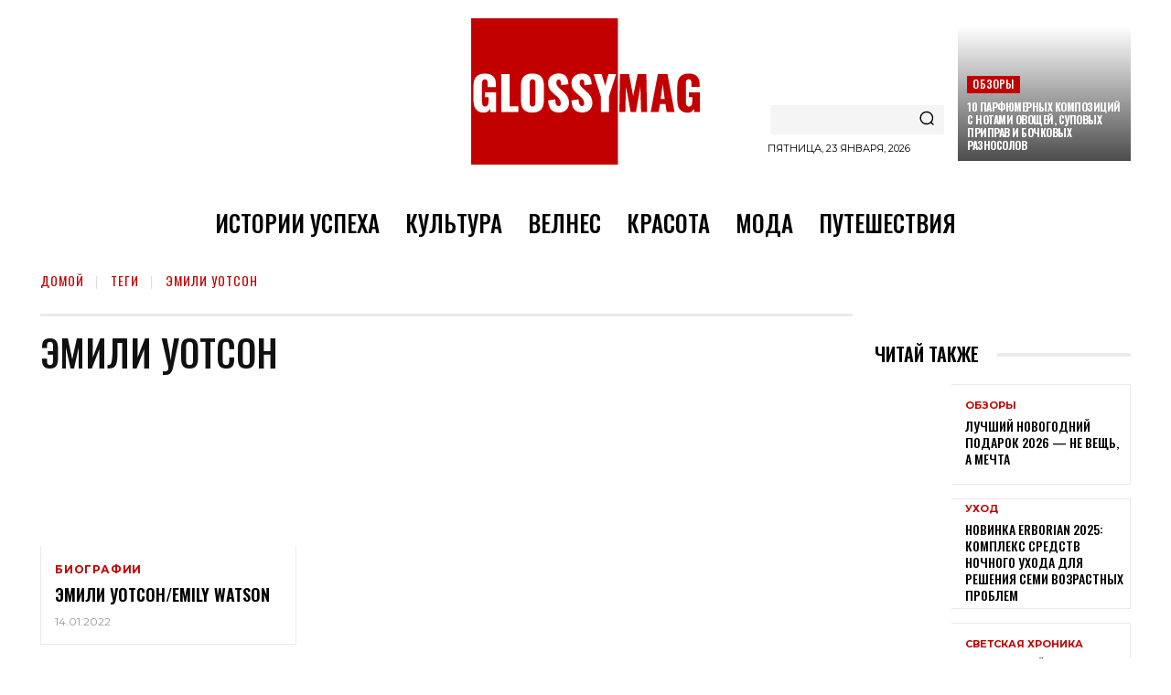

--- FILE ---
content_type: text/css
request_url: https://glossymag.ru/dynsoaps/custom.css?a=300&ver=6.7.4
body_size: 204
content:
.sgb-gallery{
	display:flex;
	flex-wrap: wrap;
	flex-direction: row;
	gap:0;

}
.sgb-item{
	margin:0 !important;
    margin-bottom:40px !important;
	width:100%;
	max-width: unset !important;
}
.sgb-item img{
    margin-top: 0 !important;
}
@media only screen and (max-width: 700px) {
	.sgb-item{
        width:100%;
    }
}